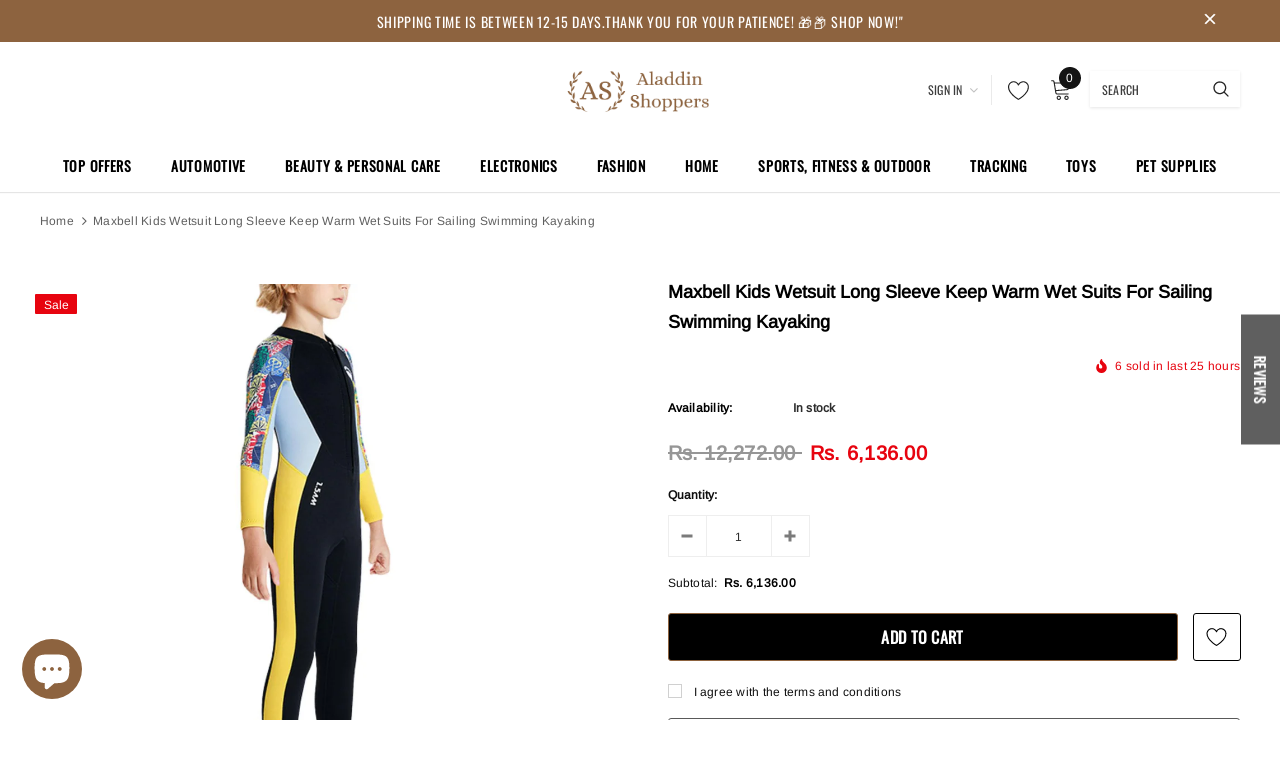

--- FILE ---
content_type: text/javascript; charset=utf-8
request_url: https://aladdinshoppers.com/products/kids-wetsuit-long-sleeve-keep-warm-wet-suits-for-sailing-swimming-kayaking-4.js
body_size: 957
content:
{"id":7697632362677,"title":"Maxbell Kids Wetsuit Long Sleeve Keep Warm Wet suits for Sailing Swimming Kayaking","handle":"kids-wetsuit-long-sleeve-keep-warm-wet-suits-for-sailing-swimming-kayaking-4","description":"\u003cp\u003e\u003cb\u003eDescription:\u003c\/b\u003e\u003c\/p\u003e\u003cp\u003e【Premium Material】Kids wetsuits premium material include high grade 90% neoprene and 10% nylon. 2.5mm warm and , locks in body temperature.\u003cbr\u003e【Feature Design】stretch swimsuit jumpsuit, breathable, comfortable, durable and soft. This wetsuit protects your skin and prevents your hypothermia in the water.\u003cbr\u003e【Front Zipper】Smooth zipper pull closure at front is easy on and off. Provides sun protection and punctureproof.\u003cbr\u003e【Comfortable】The wetsuit for boys is designed with lock seams for improved durability, fine stitching .\u003cbr\u003e【Widely Used】Designed for all water sports like diving, scuba, boarding, wave surfing, kayaking, swimming, surfing, canioeing, bodyboarding, wakeboarding, windsurfing, etc.\u003c\/p\u003e\u003cp\u003e\u003cb\u003eSize Chart:\u003c\/b\u003e\u003c\/p\u003eRecommended height 139cm-145cm\/54.72inch-57.09inch, weight 30kg-38kg, bust 66cm-72cm\/25.98inch-28.35inch, waist 62cm-68cm\/24.41inch-26.77inch\u003cp\u003e\u003cb\u003ePackage Includes:\u003c\/b\u003e\u003c\/p\u003e\u003cp\u003e1 Kids Wetsuit\u003c\/p\u003e\u003cp\u003e\u003cb\u003eNote:\u003c\/b\u003e\u003c\/p\u003e\u003cp\u003ePlease allow slightly errors due to manual measurement and different monitors.\u003c\/p\u003e","published_at":"2024-03-19T13:31:08+05:30","created_at":"2024-03-19T13:31:08+05:30","vendor":"Aladdin Shoppers: Best Online Shopping site in India - Shop Now!","type":"Toys","tags":["Youth"],"price":613600,"price_min":613600,"price_max":613600,"available":true,"price_varies":false,"compare_at_price":1227200,"compare_at_price_min":1227200,"compare_at_price_max":1227200,"compare_at_price_varies":false,"variants":[{"id":43767253172405,"title":"Default Title","option1":"Default Title","option2":null,"option3":null,"sku":"54090659","requires_shipping":true,"taxable":false,"featured_image":null,"available":true,"name":"Maxbell Kids Wetsuit Long Sleeve Keep Warm Wet suits for Sailing Swimming Kayaking","public_title":null,"options":["Default Title"],"price":613600,"weight":670,"compare_at_price":1227200,"inventory_management":"shopify","barcode":"54090659","requires_selling_plan":false,"selling_plan_allocations":[]}],"images":["\/\/cdn.shopify.com\/s\/files\/1\/2570\/5654\/products\/image_cbe2ab60-b54e-4cba-aea5-b5f3c039dbd0.jpg?v=1710835268","\/\/cdn.shopify.com\/s\/files\/1\/2570\/5654\/products\/54090659_1_image.jpg?v=1710835268","\/\/cdn.shopify.com\/s\/files\/1\/2570\/5654\/products\/54090659_2_image.jpg?v=1710835268","\/\/cdn.shopify.com\/s\/files\/1\/2570\/5654\/products\/54090659_3_image.jpg?v=1710835268","\/\/cdn.shopify.com\/s\/files\/1\/2570\/5654\/products\/54090659_4_image.jpg?v=1710835268","\/\/cdn.shopify.com\/s\/files\/1\/2570\/5654\/products\/54090659_5_image.jpg?v=1710835268","\/\/cdn.shopify.com\/s\/files\/1\/2570\/5654\/products\/54090659_6_image.jpg?v=1710835268","\/\/cdn.shopify.com\/s\/files\/1\/2570\/5654\/products\/54090659_7_image.jpg?v=1710835268","\/\/cdn.shopify.com\/s\/files\/1\/2570\/5654\/products\/54090659_8_image.jpg?v=1710835268"],"featured_image":"\/\/cdn.shopify.com\/s\/files\/1\/2570\/5654\/products\/image_cbe2ab60-b54e-4cba-aea5-b5f3c039dbd0.jpg?v=1710835268","options":[{"name":"Title","position":1,"values":["Default Title"]}],"url":"\/products\/kids-wetsuit-long-sleeve-keep-warm-wet-suits-for-sailing-swimming-kayaking-4","media":[{"alt":null,"id":29494646898869,"position":1,"preview_image":{"aspect_ratio":1.0,"height":1600,"width":1600,"src":"https:\/\/cdn.shopify.com\/s\/files\/1\/2570\/5654\/products\/image_cbe2ab60-b54e-4cba-aea5-b5f3c039dbd0.jpg?v=1710835268"},"aspect_ratio":1.0,"height":1600,"media_type":"image","src":"https:\/\/cdn.shopify.com\/s\/files\/1\/2570\/5654\/products\/image_cbe2ab60-b54e-4cba-aea5-b5f3c039dbd0.jpg?v=1710835268","width":1600},{"alt":null,"id":29494646931637,"position":2,"preview_image":{"aspect_ratio":1.0,"height":1600,"width":1600,"src":"https:\/\/cdn.shopify.com\/s\/files\/1\/2570\/5654\/products\/54090659_1_image.jpg?v=1710835268"},"aspect_ratio":1.0,"height":1600,"media_type":"image","src":"https:\/\/cdn.shopify.com\/s\/files\/1\/2570\/5654\/products\/54090659_1_image.jpg?v=1710835268","width":1600},{"alt":null,"id":29494646964405,"position":3,"preview_image":{"aspect_ratio":1.0,"height":1600,"width":1600,"src":"https:\/\/cdn.shopify.com\/s\/files\/1\/2570\/5654\/products\/54090659_2_image.jpg?v=1710835268"},"aspect_ratio":1.0,"height":1600,"media_type":"image","src":"https:\/\/cdn.shopify.com\/s\/files\/1\/2570\/5654\/products\/54090659_2_image.jpg?v=1710835268","width":1600},{"alt":null,"id":29494646997173,"position":4,"preview_image":{"aspect_ratio":1.0,"height":1600,"width":1600,"src":"https:\/\/cdn.shopify.com\/s\/files\/1\/2570\/5654\/products\/54090659_3_image.jpg?v=1710835268"},"aspect_ratio":1.0,"height":1600,"media_type":"image","src":"https:\/\/cdn.shopify.com\/s\/files\/1\/2570\/5654\/products\/54090659_3_image.jpg?v=1710835268","width":1600},{"alt":null,"id":29494647029941,"position":5,"preview_image":{"aspect_ratio":1.0,"height":1600,"width":1600,"src":"https:\/\/cdn.shopify.com\/s\/files\/1\/2570\/5654\/products\/54090659_4_image.jpg?v=1710835268"},"aspect_ratio":1.0,"height":1600,"media_type":"image","src":"https:\/\/cdn.shopify.com\/s\/files\/1\/2570\/5654\/products\/54090659_4_image.jpg?v=1710835268","width":1600},{"alt":null,"id":29494647062709,"position":6,"preview_image":{"aspect_ratio":1.0,"height":1600,"width":1600,"src":"https:\/\/cdn.shopify.com\/s\/files\/1\/2570\/5654\/products\/54090659_5_image.jpg?v=1710835268"},"aspect_ratio":1.0,"height":1600,"media_type":"image","src":"https:\/\/cdn.shopify.com\/s\/files\/1\/2570\/5654\/products\/54090659_5_image.jpg?v=1710835268","width":1600},{"alt":null,"id":29494647095477,"position":7,"preview_image":{"aspect_ratio":1.0,"height":1600,"width":1600,"src":"https:\/\/cdn.shopify.com\/s\/files\/1\/2570\/5654\/products\/54090659_6_image.jpg?v=1710835268"},"aspect_ratio":1.0,"height":1600,"media_type":"image","src":"https:\/\/cdn.shopify.com\/s\/files\/1\/2570\/5654\/products\/54090659_6_image.jpg?v=1710835268","width":1600},{"alt":null,"id":29494647128245,"position":8,"preview_image":{"aspect_ratio":1.0,"height":1600,"width":1600,"src":"https:\/\/cdn.shopify.com\/s\/files\/1\/2570\/5654\/products\/54090659_7_image.jpg?v=1710835268"},"aspect_ratio":1.0,"height":1600,"media_type":"image","src":"https:\/\/cdn.shopify.com\/s\/files\/1\/2570\/5654\/products\/54090659_7_image.jpg?v=1710835268","width":1600},{"alt":null,"id":29494647161013,"position":9,"preview_image":{"aspect_ratio":1.0,"height":1600,"width":1600,"src":"https:\/\/cdn.shopify.com\/s\/files\/1\/2570\/5654\/products\/54090659_8_image.jpg?v=1710835268"},"aspect_ratio":1.0,"height":1600,"media_type":"image","src":"https:\/\/cdn.shopify.com\/s\/files\/1\/2570\/5654\/products\/54090659_8_image.jpg?v=1710835268","width":1600}],"requires_selling_plan":false,"selling_plan_groups":[]}